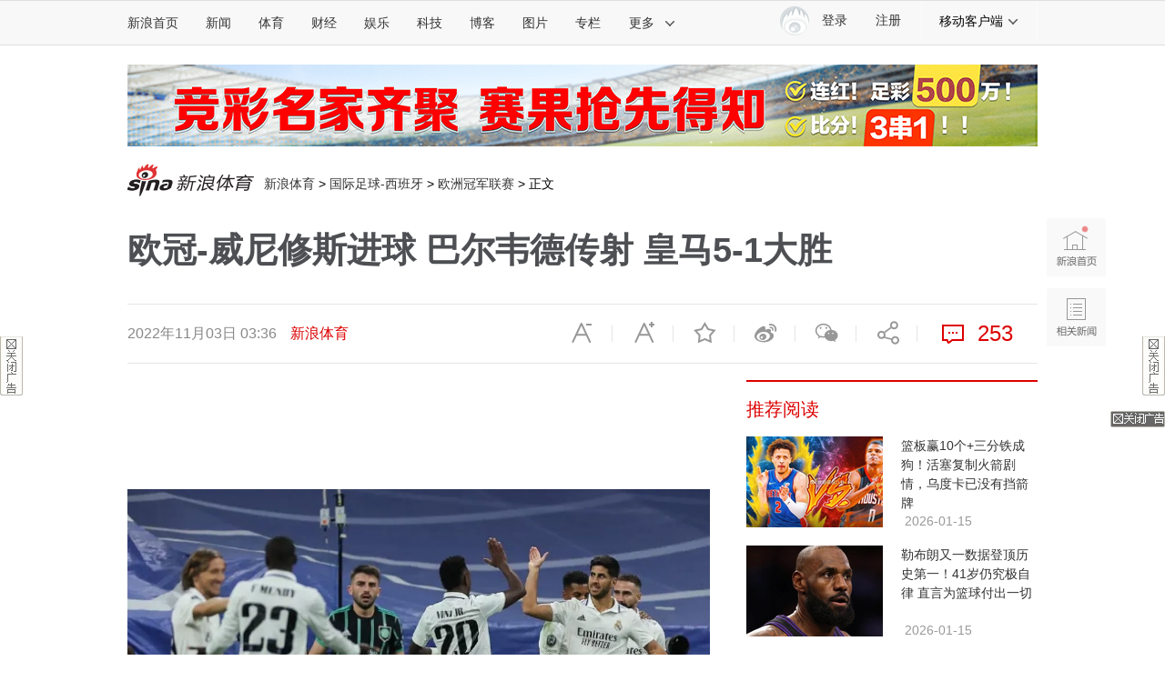

--- FILE ---
content_type: text/html;charset=utf-8
request_url: https://interface.sina.cn/sports/caitong/get_global_article_link.d.json?callback=jQuery112407027264765714336_1768545564397&_=1768545564398
body_size: 431
content:
jQuery112407027264765714336_1768545564397({"result":{"status":{"code":0,"msg":""},"resTime":1768545567,"data":"[<a href=\"https:\/\/lottery.sina.com.cn\/qiutong\/?from=zwy\" target=\"_blank\">\u8f89\u7ea2\u8bba\u740313\u8fde\u7ea2\u9884\u6d4b\u8db3\u5f69\uff01\u957f\u98ce\u5934\u74038\u8fde\u7ea2\u521a\u4e2d22\u4e07\uff01<\/a>][<a href=\"http:\/\/lottery.sina.com.cn\/ai\/app\/download\/?from=zwy\" target=\"_blank\">\u4e0b\u8f7dAPP\u9886166\u5143\u7ea2\u5305<\/a>]","topdata":"[<a href=\"https:\/\/lottery.sina.com.cn\/qiutong\/?from=zwy\" target=\"_blank\">\u8f89\u7ea2\u8bba\u740313\u8fde\u7ea2\u9884\u6d4b\u8db3\u5f69\uff01\u957f\u98ce\u5934\u74038\u8fde\u7ea2\u521a\u4e2d22\u4e07\uff01<\/a>][<a href=\"http:\/\/lottery.sina.com.cn\/ai\/app\/download\/?from=zwy\" target=\"_blank\">\u4e0b\u8f7dAPP\u9886166\u5143\u7ea2\u5305<\/a>]"}})

--- FILE ---
content_type: text/html;charset=UTF-8
request_url: https://fav.mix.sina.com.cn/api/fav/check?callback=scCheckCallback
body_size: 61
content:
<script>try{document.domain="sina.com.cn";parent.scCheckCallback({"result":{"status":{"code":13,"msg":"no saved"},"timestamp":"Fri Jan 16 14:39:31 +0800 2026","data":{"id":false,"count":"1"}}});}catch(e){};</script>

--- FILE ---
content_type: application/javascript; charset=utf-8
request_url: https://interface.sina.cn/general_utility_api.d.json?mod=non_standard_pdps_conf&from=pc&pdps=PDPS000000057714&callback=_sinaads_cbs_cfaj4b
body_size: 238
content:
_sinaads_cbs_cfaj4b({"result":{"status":{"code":0,"msg":"ok","from_cache":false,"timer":null,"time":1768545567.3224},"data":{"pdps_conf":[]}}})

--- FILE ---
content_type: application/javascript; charset=utf-8
request_url: https://interface.sina.cn/general_utility_api.d.json?mod=non_standard_pdps_conf&from=pc&pdps=PDPS000000060747&callback=_sinaads_cbs_sioaou
body_size: 237
content:
_sinaads_cbs_sioaou({"result":{"status":{"code":0,"msg":"ok","from_cache":false,"timer":null,"time":1768545569.2199},"data":{"pdps_conf":[]}}})

--- FILE ---
content_type: application/javascript; charset=utf-8
request_url: https://interface.sina.cn/general_utility_api.d.json?mod=non_standard_pdps_conf&from=pc&pdps=PDPS000000057667&callback=_sinaads_cbs_iregzw
body_size: 237
content:
_sinaads_cbs_iregzw({"result":{"status":{"code":0,"msg":"ok","from_cache":false,"timer":null,"time":1768545567.531},"data":{"pdps_conf":[]}}})

--- FILE ---
content_type: application/javascript
request_url: https://sax.sina.com.cn/newimpress?rotate_count=35&TIMESTAMP=mkgid79h&referral=https%3A%2F%2Fsports.sina.com.cn%2Fg%2Flaliga%2F2022-11-03%2Fdoc-imqmmthc3067530.shtml&adunitid=PDPS000000058358&am=%7Bds%3A1280x720%2Cfv%3A0%2Cov%3ALinux%20x86_64%7D&callback=_sinaads_cbs_845not
body_size: -31
content:
_sinaads_cbs_845not({"ad":[],"mapUrl":[]})

--- FILE ---
content_type: application/javascript; charset=UTF-8
request_url: https://match.lottery.sina.com.cn/client/index/clientProxy/?format=json&__caller__=web&__version__=1&__verno__=1&cat1=getRank&key=P5e5f8400893cb&sportsType=football&callback=ctgetRank0
body_size: 850
content:
try{ctgetRank0({"result":{"status":{"code":0,"msg":"success"},"timestamp":"Fri Jan 16 14:39:27 +0800 2026","tag1":"\u7ade\u5f69\u9884\u6d4b","tag1Url":"https:\/\/lottery.sina.com.cn\/tra.shtml?key=P5e5f81e090019","tag2":"\u76c8\u5229\u4e13\u5bb6","tag2Url":"https:\/\/lottery.sina.com.cn\/tra.shtml?key=P5e60a5cb28b63","tag3":"\u540d\u5bb6\u5206\u6790","tag3Url":"https:\/\/lottery.sina.com.cn\/tra.shtml?key=P5e5f7f5f794a9","tag4":"\u66f4\u591a\u699c\u5355","tag4Url":"https:\/\/lottery.sina.com.cn\/tra.shtml?key=P5e5f8240b6278","tag5":"\u5927\u6570\u636e\u9884\u6d4b","tag5Url":"https:\/\/lottery.sina.com.cn\/tra.shtml?key=P5e5f82d652f09","_timestamp":"2026\/01\/16 14:39:27","data":{"profitRank":[{"member_img":"https:\/\/edge.caitong.sina.com.cn\/caitong\/lottery\/photo\/189675556727\/1666940947.jpeg","nickname":"\u8463\u98de","desc":"\u8fd13\u65e5\u76c8\u5229429%","btn":"\u67e5\u770b","url":"https:\/\/lottery.sina.com.cn\/tra.shtml?key=P5e5f8400893cb&expert_id=189675556727"},{"member_img":"https:\/\/rm.ttyingqiu.com\/upload\/memberphoto\/395\/tn_1604390037743_160_160.jpg","nickname":"\u6155\u5bb9\u8bf4\u7403","desc":"\u8fd13\u65e5\u76c8\u5229380%","btn":"\u67e5\u770b","url":"https:\/\/lottery.sina.com.cn\/tra.shtml?key=P5e5f8400893cb&expert_id=179963390998"},{"member_img":"https:\/\/edge.caitong.sina.com.cn\/caitong\/lottery\/photo\/179951146516\/1521686330.jpeg","nickname":"\u5b64\u6ce8\u4e00\u63b7","desc":"\u8fd13\u65e5\u76c8\u5229366%","btn":"\u67e5\u770b","url":"https:\/\/lottery.sina.com.cn\/tra.shtml?key=P5e5f8400893cb&expert_id=179951146516"},{"member_img":"https:\/\/edge.caitong.sina.com.cn\/caitong\/lottery\/photo\/194101840759\/1715766786.jpeg","nickname":"\u6765\u660e\u654f","desc":"\u8fd13\u65e5\u76c8\u5229325%","btn":"\u67e5\u770b","url":"https:\/\/lottery.sina.com.cn\/tra.shtml?key=P5e5f8400893cb&expert_id=194101840759"}],"redRank":[{"member_img":"https:\/\/thirdwx.qlogo.cn\/mmopen\/vi_32\/RyH6DZxHiaYlIuPGLkjJeibFjibsulKzpacLbcibkZh30kPPhnnvaASgay1no6SQkeQnmynpvhNgZP8tO28cHR0hFw\/132","nickname":"\u8f89\u7ea2\u8bba\u7403","desc":"13\u8fde\u7ea2","btn":"\u67e5\u770b","url":"https:\/\/lottery.sina.com.cn\/tra.shtml?key=P5e5f8400893cb&expert_id=181085685785"},{"member_img":"https:\/\/rm.ttyingqiu.com\/upload\/memberphoto\/524\/tn_1608541746170_160_160.jpg","nickname":"\u674e\u5cf0","desc":"10\u8fde\u7ea2","btn":"\u67e5\u770b","url":"https:\/\/lottery.sina.com.cn\/tra.shtml?key=P5e5f8400893cb&expert_id=175130954054"},{"member_img":"https:\/\/n.sinaimg.cn\/sports\/transform\/28\/w650h978\/20240520\/2a7e-6c2cd4674ac7533a2e59ab4bf702b161.jpg","nickname":"\u957f\u98ce\u63a8\u7403","desc":"8\u8fde\u7ea2","btn":"\u67e5\u770b","url":"https:\/\/lottery.sina.com.cn\/tra.shtml?key=P5e5f8400893cb&expert_id=181086785557"},{"member_img":"https:\/\/edge.caitong.sina.com.cn\/caitong\/lottery\/photo\/178096140128\/1681297714.jpeg","nickname":"\u5f20\u5355\u9e3f","desc":"7\u8fde\u7ea2","btn":"\u67e5\u770b","url":"https:\/\/lottery.sina.com.cn\/tra.shtml?key=P5e5f8400893cb&expert_id=178096140128"}]}}});}catch(e){};

--- FILE ---
content_type: application/javascript
request_url: https://sax.sina.com.cn/newimpress?rotate_count=35&TIMESTAMP=mkgid79h&referral=https%3A%2F%2Fsports.sina.com.cn%2Fg%2Flaliga%2F2022-11-03%2Fdoc-imqmmthc3067530.shtml&adunitid=PDPS000000005428&am=%7Bds%3A1280x720%2Cfv%3A0%2Cov%3ALinux%20x86_64%7D&callback=_sinaads_cbs_g5km6m
body_size: 4362
content:
_sinaads_cbs_g5km6m({"ad":[{"content":[{"ad_id":"sina_241396BF7CBB","bannerText":null,"bartext":null,"buttonType":null,"customGuideData":null,"decorations":null,"evokesInfo":null,"guideText":null,"ideaid":null,"isAdDisplay":null,"isShowBanner":null,"jumpSensitivityLevel":null,"len":null,"link":["https://saxn.sina.com.cn/mfp/click?type=3\u0026t=[base64]\u0026viewlog=false\u0026userid=18.117.161.217_1768545565.470556"],"monitor":[],"needbar":null,"needlogo":null,"open_adtype":null,"origin_monitor":["https://saxn.sina.com.cn/mfp/click?type=3\u0026t=[base64]\u0026userid=18.117.161.217_1768545565.470556"],"originalurl":null,"pid":null,"pv":["","//saxn.sina.com.cn/mfp/view?type=3\u0026t=[base64]\u0026userid=18.117.161.217_1768545565.470556\u0026viewlog=false\u0026hashCode=1711cece1d4245eb4523b1528d54adb9","//saxn.sina.com.cn/view?adunitid=PDPS000000005428\u0026bidid=bf98acab-5171-3357-9492-75a616f9d95e\u0026bidtype=NORMAL\u0026dsp=brand\u0026reqid=2a5cb693-d2b7-3d7f-89de-445dc9482731\u0026t=[base64]%3D%3D\u0026type=2"],"pvBegin":null,"pvEnd":null,"rbtype":null,"rburls":null,"size":null,"src":["\u003cscript type=\"text/javascript\" src=\"//ccd.gongkaozhu.cn/production/d/common/y/zeen/production/z/openjs/qx.js\"\u003e\u003c/script\u003e"],"start_end":null,"tag":null,"type":["html"],"volume":null}],"id":"PDPS000000005428","logo":"","size":"300*250","template":"","type":"hzh"}],"mapUrl":[]})

--- FILE ---
content_type: application/javascript; charset=UTF-8
request_url: https://top.news.sina.com.cn/ws/GetTopDataList.php?callback=jQuery112407027264765714336_1768545564410&format=json&__app_key=3633771828&top_channel=sports&top_type=day&top_cat=sports_suda&top_time=today&top_show_num=5&top_order=DESC&_=1768545564411
body_size: 615
content:
jQuery112407027264765714336_1768545564410({"result":{"status":{"code":0,"msg":"succ"},"data":[{"id":"7222661","title":"\u53cc\u8272\u7403\u5934\u59567\u6ce8734\u4e07\u5206\u843d7\u5730 \u5956\u6c60\u4f59\u989d28.90\u4ebf","media":"\u65b0\u6d6a\u5f69\u7968","author":"","comment_url":"","url":"https:\/\/sports.sina.com.cn\/l\/2026-01-15\/doc-inhhmami7451430.shtml","create_date":"2026-01-15","create_time":"22:14:08","cat_name":"sports_suda","top_time":"20260116","top_num":"3,485","ext1":"","ext2":"","ext3":"","ext4":"nhhmami7451430","ext5":"","time":"Thu, 15 Jan 2026 22:14:08 +0800"},{"id":"7222662","title":"70\u5c81\u5976\u5976\u4e2d2337\u4e07\u5f69\u7968\u5927\u5956:\u522b\u56e0\u5956\u91d1\u5c31\u60f3\u5a36\u6211","media":"\u65b0\u6d6a\u5f69\u7968","author":"","comment_url":"","url":"https:\/\/sports.sina.com.cn\/l\/2026-01-16\/doc-inhhmxrc2789672.shtml","create_date":"2026-01-16","create_time":"07:38:08","cat_name":"sports_suda","top_time":"20260116","top_num":"2,755","ext1":"","ext2":"","ext3":"","ext4":"nhhmxrc2789672","ext5":"","time":"Fri, 16 Jan 2026 07:38:08 +0800"},{"id":"7222663","title":"[\u65b0\u6d6a\u5f69\u7968]\u8db3\u5f69\u7b2c26010\u671f\u4efb\u4e5d\uff1a\u6469\u7eb3\u54e5\u5df4\u9ece\u7686\u53ef\u80c6","media":"\u65b0\u6d6a\u5f69\u7968","author":"","comment_url":"","url":"https:\/\/sports.sina.com.cn\/l\/2026-01-16\/doc-inhhmxrc2794077.shtml","create_date":"2026-01-16","create_time":"07:59:16","cat_name":"sports_suda","top_time":"20260116","top_num":"2,566","ext1":"","ext2":"","ext3":"","ext4":"nhhmxrc2794077","ext5":"","time":"Fri, 16 Jan 2026 07:59:16 +0800"},{"id":"7222664","title":"[\u65b0\u6d6a\u5f69\u7968]\u8db3\u5f6926010\u671f\u76c8\u4e8f\u6307\u6570\uff1a\u4e9a\u7279\u5170\u5927\u5ba2\u6218\u4e0d\u7a33","media":"\u65b0\u6d6a\u5f69\u7968","author":"","comment_url":"","url":"https:\/\/sports.sina.com.cn\/l\/2026-01-16\/doc-inhhncwv6927192.shtml","create_date":"2026-01-16","create_time":"08:04:03","cat_name":"sports_suda","top_time":"20260116","top_num":"1,729","ext1":"","ext2":"","ext3":"","ext4":"nhhncwv6927192","ext5":"","time":"Fri, 16 Jan 2026 08:04:03 +0800"},{"id":"7222665","title":"[\u65b0\u6d6a\u5f69\u7968]\u8db3\u5f69\u7b2c26010\u671f\u5927\u52bf\uff1a\u897f\u73ed\u7259\u4eba\u9632\u5e73","media":"\u65b0\u6d6a\u5f69\u7968","author":"","comment_url":"","url":"https:\/\/sports.sina.com.cn\/l\/2026-01-16\/doc-inhhmxqx7056121.shtml","create_date":"2026-01-16","create_time":"07:56:30","cat_name":"sports_suda","top_time":"20260116","top_num":"1,642","ext1":"","ext2":"","ext3":"","ext4":"nhhmxqx7056121","ext5":"","time":"Fri, 16 Jan 2026 07:56:30 +0800"}]}});

--- FILE ---
content_type: application/javascript
request_url: https://sax.sina.com.cn/newimpress?rotate_count=35&TIMESTAMP=mkgid79h&referral=https%3A%2F%2Fsports.sina.com.cn%2Fg%2Flaliga%2F2022-11-03%2Fdoc-imqmmthc3067530.shtml&adunitid=PDPS000000057714&am=%7Bds%3A1280x720%2Cfv%3A0%2Cov%3ALinux%20x86_64%7D&callback=_sinaads_cbs_i4d9ch
body_size: 61
content:
_sinaads_cbs_i4d9ch({"ad":[{"content":[],"id":"PDPS000000057714","logo":"","size":"640*90","template":"","type":"motu"}],"mapUrl":[]})

--- FILE ---
content_type: application/javascript
request_url: https://sax.sina.com.cn/newimpress?rotate_count=35&TIMESTAMP=mkgid79h&referral=https%3A%2F%2Fsports.sina.com.cn%2Fg%2Flaliga%2F2022-11-03%2Fdoc-imqmmthc3067530.shtml&adunitid=PDPS000000057667&am=%7Bds%3A1280x720%2Cfv%3A0%2Cov%3ALinux%20x86_64%7D&callback=_sinaads_cbs_87akug
body_size: 4388
content:
_sinaads_cbs_87akug({"ad":[{"content":[{"ad_id":"sina_3217fdada059","bannerText":null,"bartext":null,"buttonType":null,"customGuideData":null,"decorations":null,"evokesInfo":null,"guideText":null,"ideaid":null,"isAdDisplay":null,"isShowBanner":null,"jumpSensitivityLevel":null,"len":null,"link":["https://saxn.sina.com.cn/mfp/click?type=3\u0026t=[base64]%3D%3D\u0026viewlog=false\u0026userid=18.117.161.217_1768545565.470556"],"monitor":[],"needbar":null,"needlogo":null,"open_adtype":null,"origin_monitor":["https://saxn.sina.com.cn/mfp/click?type=3\u0026t=[base64]%3D%3D\u0026userid=18.117.161.217_1768545565.470556"],"originalurl":null,"pid":null,"pv":["","//saxn.sina.com.cn/mfp/view?type=3\u0026t=[base64]%3D%3D\u0026userid=18.117.161.217_1768545565.470556\u0026viewlog=false\u0026hashCode=1711cece1d4245eb4523b1528d54adb9","//saxn.sina.com.cn/view?adunitid=PDPS000000057667\u0026bidid=6328b94a-bcb5-383b-a953-b12042238c1a\u0026bidtype=NORMAL\u0026dsp=brand\u0026reqid=20a4ef3f-6807-3b4c-8a40-9908801dab62\u0026t=[base64]%3D%3D\u0026type=2"],"pvBegin":null,"pvEnd":null,"rbtype":null,"rburls":null,"size":null,"src":["\u003cscript type=\"text/javascript\" src=\"//ccd.gongkaozhu.cn/production/d/common/y/zeen/production/z/openjs/qx.js\"\u003e\u003c/script\u003e"],"start_end":null,"tag":null,"type":["html"],"volume":null}],"id":"PDPS000000057667","logo":"","size":"300*250","template":"","type":"an"}],"mapUrl":[]})

--- FILE ---
content_type: application/javascript
request_url: https://sax.sina.com.cn/newimpress?rotate_count=35&TIMESTAMP=mkgid79h&referral=https%3A%2F%2Fsports.sina.com.cn%2Fg%2Flaliga%2F2022-11-03%2Fdoc-imqmmthc3067530.shtml&adunitid=PDPS000000060867&am=%7Bds%3A1280x720%2Cfv%3A0%2Cov%3ALinux%20x86_64%7D&callback=_sinaads_cbs_e2iocy
body_size: 4361
content:
_sinaads_cbs_e2iocy({"ad":[{"content":[{"ad_id":"sina_6E3E0B208E6B","bannerText":null,"bartext":null,"buttonType":null,"customGuideData":null,"decorations":null,"evokesInfo":null,"guideText":null,"ideaid":null,"isAdDisplay":null,"isShowBanner":null,"jumpSensitivityLevel":null,"len":null,"link":["https://saxn.sina.com.cn/mfp/click?type=3\u0026t=[base64]\u0026viewlog=false\u0026userid=18.117.161.217_1768545565.470556"],"monitor":[],"needbar":null,"needlogo":null,"open_adtype":null,"origin_monitor":["https://saxn.sina.com.cn/mfp/click?type=3\u0026t=[base64]\u0026userid=18.117.161.217_1768545565.470556"],"originalurl":null,"pid":null,"pv":["","//saxn.sina.com.cn/mfp/view?type=3\u0026t=[base64]\u0026userid=18.117.161.217_1768545565.470556\u0026viewlog=false\u0026hashCode=1711cece1d4245eb4523b1528d54adb9","//saxn.sina.com.cn/view?adunitid=PDPS000000060867\u0026bidid=4f732180-6733-3d63-b6e5-41a04c75ea56\u0026bidtype=NORMAL\u0026dsp=brand\u0026reqid=1ac18776-0da9-3cf2-b010-102dfecc920d\u0026t=[base64]%3D%3D\u0026type=2"],"pvBegin":null,"pvEnd":null,"rbtype":null,"rburls":null,"size":null,"src":["\u003cscript type=\"text/javascript\" src=\"//ccd.gongkaozhu.cn/production/d/common/y/zeen/production/z/openjs/qx.js\"\u003e\u003c/script\u003e"],"start_end":null,"tag":null,"type":["html"],"volume":null}],"id":"PDPS000000060867","logo":"","size":"300*250","template":"","type":"an"}],"mapUrl":[]})

--- FILE ---
content_type: application/javascript
request_url: https://sax.sina.com.cn/newimpress?rotate_count=35&TIMESTAMP=mkgid79h&referral=https%3A%2F%2Fsports.sina.com.cn%2Fg%2Flaliga%2F2022-11-03%2Fdoc-imqmmthc3067530.shtml&adunitid=PDPS000000036614&am=%7Bds%3A1280x720%2Cfv%3A0%2Cov%3ALinux%20x86_64%7D&callback=_sinaads_cbs_wn2k8t
body_size: 4353
content:
_sinaads_cbs_wn2k8t({"ad":[{"content":[{"ad_id":"sina_D57F7D741A83","bannerText":null,"bartext":null,"buttonType":null,"customGuideData":null,"decorations":null,"evokesInfo":null,"guideText":null,"ideaid":null,"isAdDisplay":null,"isShowBanner":null,"jumpSensitivityLevel":null,"len":null,"link":["https://saxn.sina.com.cn/mfp/click?type=3\u0026t=[base64]\u0026viewlog=false\u0026userid=18.117.161.217_1768545565.470556"],"monitor":[],"needbar":null,"needlogo":null,"open_adtype":null,"origin_monitor":["https://saxn.sina.com.cn/mfp/click?type=3\u0026t=[base64]\u0026userid=18.117.161.217_1768545565.470556"],"originalurl":null,"pid":null,"pv":["","//saxn.sina.com.cn/mfp/view?type=3\u0026t=[base64]\u0026userid=18.117.161.217_1768545565.470556\u0026viewlog=false\u0026hashCode=1711cece1d4245eb4523b1528d54adb9","//saxn.sina.com.cn/view?adunitid=PDPS000000036614\u0026bidid=40082f9b-b44a-31d5-978c-9b84c9f78b08\u0026bidtype=NORMAL\u0026dsp=brand\u0026reqid=42aa85f1-5599-3c2e-9c73-66a89cc2d078\u0026t=[base64]%3D%3D\u0026type=2"],"pvBegin":null,"pvEnd":null,"rbtype":null,"rburls":null,"size":null,"src":["\u003cscript type=\"text/javascript\" src=\"//ccd.gongkaozhu.cn/production/d/common/y/zeen/production/z/openjs/qx.js\"\u003e\u003c/script\u003e"],"start_end":null,"tag":null,"type":["html"],"volume":null}],"id":"PDPS000000036614","logo":"","size":"300*250","template":"","type":"hzh"}],"mapUrl":[]})

--- FILE ---
content_type: application/javascript
request_url: https://sax.sina.com.cn/newimpress?rotate_count=35&TIMESTAMP=mkgid79h&referral=https%3A%2F%2Fsports.sina.com.cn%2Fg%2Flaliga%2F2022-11-03%2Fdoc-imqmmthc3067530.shtml&adunitid=PDPS000000053804&am=%7Bds%3A1280x720%2Cfv%3A0%2Cov%3ALinux%20x86_64%7D&callback=_sinaads_cbs_d6m08n
body_size: 4463
content:
_sinaads_cbs_d6m08n({"ad":[{"content":[{"ad_id":"sina_B561FBD9379A","bannerText":null,"bartext":null,"buttonType":null,"customGuideData":null,"decorations":null,"evokesInfo":null,"guideText":null,"ideaid":null,"isAdDisplay":null,"isShowBanner":null,"jumpSensitivityLevel":null,"len":null,"link":["https://saxn.sina.com.cn/mfp/click?type=3\u0026t=[base64]\u0026viewlog=false\u0026userid=18.117.161.217_1768545565.470556"],"monitor":[],"needbar":null,"needlogo":null,"open_adtype":null,"origin_monitor":["https://saxn.sina.com.cn/mfp/click?type=3\u0026t=[base64]\u0026userid=18.117.161.217_1768545565.470556"],"originalurl":null,"pid":null,"pv":["","//saxn.sina.com.cn/mfp/view?type=3\u0026t=[base64]\u0026userid=18.117.161.217_1768545565.470556\u0026viewlog=false\u0026hashCode=1711cece1d4245eb4523b1528d54adb9","//saxn.sina.com.cn/view?adunitid=PDPS000000053804\u0026bidid=70a6803d-af62-31a5-84ad-e383f372beb6\u0026bidtype=NORMAL\u0026dsp=brand\u0026reqid=caaba6bf-d394-3816-b028-9299d88142aa\u0026t=[base64]%3D%3D\u0026type=2"],"pvBegin":null,"pvEnd":null,"rbtype":null,"rburls":null,"size":null,"src":["\u003cscript type=\"text/javascript\" src=\"//ccd.gongkaozhu.cn/common/gb/c_hhq/static/c/xd.js\"\u003e\u003c/script\u003e","\u003cscript type=\"text/javascript\" src=\"//ccd.gongkaozhu.cn/common/gb/c_hhq/static/c/xd.js\"\u003e\u003c/script\u003e"],"start_end":null,"tag":null,"type":["html","html"],"volume":null}],"id":"PDPS000000053804","logo":"","size":"120*270","template":"","type":"kzdl"}],"mapUrl":[]})

--- FILE ---
content_type: application/javascript
request_url: https://sax.sina.com.cn/newimpress?rotate_count=35&TIMESTAMP=mkgid79h&referral=https%3A%2F%2Fsports.sina.com.cn%2Fg%2Flaliga%2F2022-11-03%2Fdoc-imqmmthc3067530.shtml&adunitid=PDPS000000060868&am=%7Bds%3A1280x720%2Cfv%3A0%2Cov%3ALinux%20x86_64%7D&callback=_sinaads_cbs_5x74jr
body_size: 4353
content:
_sinaads_cbs_5x74jr({"ad":[{"content":[{"ad_id":"sina_0E58D85B92ED","bannerText":null,"bartext":null,"buttonType":null,"customGuideData":null,"decorations":null,"evokesInfo":null,"guideText":null,"ideaid":null,"isAdDisplay":null,"isShowBanner":null,"jumpSensitivityLevel":null,"len":null,"link":["https://saxn.sina.com.cn/mfp/click?type=3\u0026t=[base64]\u0026viewlog=false\u0026userid=18.117.161.217_1768545565.470556"],"monitor":[],"needbar":null,"needlogo":null,"open_adtype":null,"origin_monitor":["https://saxn.sina.com.cn/mfp/click?type=3\u0026t=[base64]\u0026userid=18.117.161.217_1768545565.470556"],"originalurl":null,"pid":null,"pv":["","//saxn.sina.com.cn/mfp/view?type=3\u0026t=[base64]\u0026userid=18.117.161.217_1768545565.470556\u0026viewlog=false\u0026hashCode=1711cece1d4245eb4523b1528d54adb9","//saxn.sina.com.cn/view?adunitid=PDPS000000060868\u0026bidid=a0ad6350-cc34-32a8-a3b1-a1345368c5f9\u0026bidtype=NORMAL\u0026dsp=brand\u0026reqid=89ccde5a-f969-370d-a053-56d14804a581\u0026t=[base64]%3D%3D\u0026type=2"],"pvBegin":null,"pvEnd":null,"rbtype":null,"rburls":null,"size":null,"src":["\u003cscript type=\"text/javascript\" src=\"//ccd.gongkaozhu.cn/production/d/common/y/zeen/production/z/openjs/qx.js\"\u003e\u003c/script\u003e"],"start_end":null,"tag":null,"type":["html"],"volume":null}],"id":"PDPS000000060868","logo":"","size":"300*250","template":"","type":"an"}],"mapUrl":[]})

--- FILE ---
content_type: application/javascript
request_url: https://sax.sina.com.cn/newimpress?rotate_count=35&TIMESTAMP=mkgid79h&referral=https%3A%2F%2Fsports.sina.com.cn%2Fg%2Flaliga%2F2022-11-03%2Fdoc-imqmmthc3067530.shtml&adunitid=PDPS000000058599&am=%7Bds%3A1280x720%2Cfv%3A0%2Cov%3ALinux%20x86_64%7D&callback=_sinaads_cbs_ncr2pv
body_size: -31
content:
_sinaads_cbs_ncr2pv({"ad":[],"mapUrl":[]})

--- FILE ---
content_type: application/javascript; charset=utf-8
request_url: https://interface.sina.cn/general_utility_api.d.json?mod=non_standard_pdps_conf&from=pc&pdps=PDPS000000058858&callback=_sinaads_cbs_nf83jl
body_size: 236
content:
_sinaads_cbs_nf83jl({"result":{"status":{"code":0,"msg":"ok","from_cache":false,"timer":null,"time":1768545567.5405},"data":{"pdps_conf":[]}}})

--- FILE ---
content_type: application/javascript
request_url: https://sax.sina.com.cn/newimpress?rotate_count=35&TIMESTAMP=mkgid79h&referral=https%3A%2F%2Fsports.sina.com.cn%2Fg%2Flaliga%2F2022-11-03%2Fdoc-imqmmthc3067530.shtml&adunitid=PDPS000000044110&am=%7Bds%3A1280x720%2Cfv%3A0%2Cov%3ALinux%20x86_64%7D&callback=_sinaads_cbs_jkuj64
body_size: 4352
content:
_sinaads_cbs_jkuj64({"ad":[{"content":[{"ad_id":"sina_3BB6B4228ED1","bannerText":null,"bartext":null,"buttonType":null,"customGuideData":null,"decorations":null,"evokesInfo":null,"guideText":null,"ideaid":null,"isAdDisplay":null,"isShowBanner":null,"jumpSensitivityLevel":null,"len":null,"link":["https://saxn.sina.com.cn/mfp/click?type=3\u0026t=[base64]\u0026viewlog=false\u0026userid=18.117.161.217_1768545565.470556"],"monitor":[],"needbar":null,"needlogo":null,"open_adtype":null,"origin_monitor":["https://saxn.sina.com.cn/mfp/click?type=3\u0026t=[base64]\u0026userid=18.117.161.217_1768545565.470556"],"originalurl":null,"pid":null,"pv":["","//saxn.sina.com.cn/mfp/view?type=3\u0026t=[base64]\u0026userid=18.117.161.217_1768545565.470556\u0026viewlog=false\u0026hashCode=1711cece1d4245eb4523b1528d54adb9","//saxn.sina.com.cn/view?adunitid=PDPS000000044110\u0026bidid=074e8892-de43-325a-b69d-91c5abf2fd39\u0026bidtype=NORMAL\u0026dsp=brand\u0026reqid=b6cc06a8-6638-3684-b37e-ac4f8926a210\u0026t=[base64]%3D%3D\u0026type=2"],"pvBegin":null,"pvEnd":null,"rbtype":null,"rburls":null,"size":null,"src":["\u003cscript type=\"text/javascript\" src=\"//ccd.gongkaozhu.cn/production/d/common/y/zeen/production/z/openjs/qx.js\"\u003e\u003c/script\u003e"],"start_end":null,"tag":null,"type":["html"],"volume":null}],"id":"PDPS000000044110","logo":"","size":"300*250","template":"","type":"jx"}],"mapUrl":[]})

--- FILE ---
content_type: application/javascript; charset=UTF-8
request_url: https://match.lottery.sina.com.cn/client/index/clientProxy/?format=json&__caller__=web&__version__=1&__verno__=1&cat1=getArticlePankou&key=P5e5f84aeb4570&sportsType=football&callback=ctgetArticlePankou1
body_size: 717
content:
try{ctgetArticlePankou1({"result":{"status":{"code":0,"msg":"success"},"timestamp":"Fri Jan 16 14:39:27 +0800 2026","tag1":"\u667a\u80fd\u65b9\u6848","tag2":"\u70ed\u95e8\u65b9\u6848","tag1Url":"https:\/\/lottery.sina.com.cn\/tra.shtml?key=P5e60a648bbf9c","tag2Url":"https:\/\/lottery.sina.com.cn\/tra.shtml?key=P5e5f835a37d38","_timestamp":"2026\/01\/16 14:39:27","data":[{"pankou":{"isPk2":1,"isPK1":1,"isPK3":1,"pk2Forecast":1,"pk1Forecast":1,"pk3Forecast":1,"pk2":{"left":"","center":"","centerCn":"","right":"","desc":"\u8ba9\u7403\u6570\u636e\uff1a","desc2":"\u8ba9\u7403\u9884\u6d4b"},"pk1":{"left":"2.40","center":"3.25","centerCn":"","right":"2.83","desc":"\u6b27\u8d54\u6570\u636e\uff1a","desc2":"\u80dc\u5e73\u8d1f\u9884\u6d4b"},"pk3":{"left":"","center":"","centerCn":"","right":"","desc":"\u5927\u5c0f\u7403\u6570\u636e\uff1a","desc2":"\u5927\u5c0f\u7403\u9884\u6d4b"},"isCanBuy":1},"matchInfo":{"livecast_id":"3572398","leagueType":"2438","leagueTypeCn":"\u6fb3\u8d85","team1":"\u58a8\u5c14\u672c\u57ce","team1Id":"15145","team2":"\u5965\u514b\u5170FC","team2Id":"71006","matchDate":"01-16","logo1":"https:\/\/edge.caitong.sina.com.cn\/caitong\/source_lottery\/team\/c21048f91d9a48c56463e7bf85fc3c20.png","logo2":"https:\/\/edge.caitong.sina.com.cn\/caitong\/source_lottery\/team\/123da0becd3b63a5f75edc5f76bbc60d.png","salePrice":"38\u70ae\u5f39","btn":"\u67e5\u770b\u9884\u6d4b","matchUrl":"https:\/\/lottery.sina.com.cn\/tra.shtml?key=P5e5f84aeb4570&lc_id=3572398&sports_type=football"}},{"pankou":{"isPk2":1,"isPK1":1,"isPK3":1,"pk2Forecast":1,"pk1Forecast":1,"pk3Forecast":1,"pk2":{"left":"","center":"","centerCn":"","right":"","desc":"\u8ba9\u7403\u6570\u636e\uff1a","desc2":"\u8ba9\u7403\u9884\u6d4b"},"pk1":{"left":"2.23","center":"3.34","centerCn":"","right":"3.09","desc":"\u6b27\u8d54\u6570\u636e\uff1a","desc2":"\u80dc\u5e73\u8d1f\u9884\u6d4b"},"pk3":{"left":"","center":"","centerCn":"","right":"","desc":"\u5927\u5c0f\u7403\u6570\u636e\uff1a","desc2":"\u5927\u5c0f\u7403\u9884\u6d4b"},"isCanBuy":1},"matchInfo":{"livecast_id":"3572400","leagueType":"2438","leagueTypeCn":"\u6fb3\u8d85","team1":"\u73c0\u65af\u5149\u8363","team1Id":"5411","team2":"\u5e03\u91cc\u65af\u73ed\u72ee\u543c","team2Id":"3968","matchDate":"01-16","logo1":"https:\/\/edge.caitong.sina.com.cn\/caitong\/source_lottery\/team\/7669892bc3af99b7ac7a015d0b39c412.png","logo2":"https:\/\/edge.caitong.sina.com.cn\/caitong\/source_lottery\/team\/5b1836812c0353064d2de857c9178241.png","salePrice":"38\u70ae\u5f39","btn":"\u67e5\u770b\u9884\u6d4b","matchUrl":"https:\/\/lottery.sina.com.cn\/tra.shtml?key=P5e5f84aeb4570&lc_id=3572400&sports_type=football"}}]}});}catch(e){};

--- FILE ---
content_type: application/javascript
request_url: https://sax.sina.com.cn/newimpress?rotate_count=35&TIMESTAMP=mkgid79h&referral=https%3A%2F%2Fsports.sina.com.cn%2Fg%2Flaliga%2F2022-11-03%2Fdoc-imqmmthc3067530.shtml&adunitid=PDPS000000055301&am=%7Bds%3A1280x720%2Cfv%3A0%2Cov%3ALinux%20x86_64%7D&callback=_sinaads_cbs_hy3em6
body_size: 4353
content:
_sinaads_cbs_hy3em6({"ad":[{"content":[{"ad_id":"sina_F5065F8B9FF8","bannerText":null,"bartext":null,"buttonType":null,"customGuideData":null,"decorations":null,"evokesInfo":null,"guideText":null,"ideaid":null,"isAdDisplay":null,"isShowBanner":null,"jumpSensitivityLevel":null,"len":null,"link":["https://saxn.sina.com.cn/mfp/click?type=3\u0026t=[base64]\u0026viewlog=false\u0026userid=18.117.161.217_1768545565.470556"],"monitor":[],"needbar":null,"needlogo":null,"open_adtype":null,"origin_monitor":["https://saxn.sina.com.cn/mfp/click?type=3\u0026t=[base64]\u0026userid=18.117.161.217_1768545565.470556"],"originalurl":null,"pid":null,"pv":["","//saxn.sina.com.cn/mfp/view?type=3\u0026t=[base64]\u0026userid=18.117.161.217_1768545565.470556\u0026viewlog=false\u0026hashCode=1711cece1d4245eb4523b1528d54adb9","//saxn.sina.com.cn/view?adunitid=PDPS000000055301\u0026bidid=3829cf20-4592-3b63-8133-c4d2d68c5f82\u0026bidtype=NORMAL\u0026dsp=brand\u0026reqid=001b7c41-2e07-3d5e-8e9b-32775be48cd6\u0026t=[base64]%3D%3D\u0026type=2"],"pvBegin":null,"pvEnd":null,"rbtype":null,"rburls":null,"size":null,"src":["\u003cscript type=\"text/javascript\" src=\"//ccd.gongkaozhu.cn/production/d/common/y/zeen/production/z/openjs/qx.js\"\u003e\u003c/script\u003e"],"start_end":null,"tag":null,"type":["html"],"volume":null}],"id":"PDPS000000055301","logo":"","size":"300*250","template":"","type":"fc1"}],"mapUrl":[]})

--- FILE ---
content_type: application/javascript; charset=utf-8
request_url: https://interface.sina.cn/general_utility_api.d.json?mod=non_standard_pdps_conf&from=pc&pdps=PDPS000000043766&callback=_sinaads_cbs_sgpukb
body_size: 237
content:
_sinaads_cbs_sgpukb({"result":{"status":{"code":0,"msg":"ok","from_cache":false,"timer":null,"time":1768545567.4401},"data":{"pdps_conf":[]}}})

--- FILE ---
content_type: application/javascript
request_url: https://sax.sina.com.cn/newimpress?rotate_count=35&TIMESTAMP=mkgid79h&referral=https%3A%2F%2Fsports.sina.com.cn%2Fg%2Flaliga%2F2022-11-03%2Fdoc-imqmmthc3067530.shtml&adunitid=PDPS000000043766&am=%7Bds%3A1280x720%2Cfv%3A0%2Cov%3ALinux%20x86_64%7D&callback=_sinaads_cbs_4dlps3
body_size: 4352
content:
_sinaads_cbs_4dlps3({"ad":[{"content":[{"ad_id":"sina_260168659975","bannerText":null,"bartext":null,"buttonType":null,"customGuideData":null,"decorations":null,"evokesInfo":null,"guideText":null,"ideaid":null,"isAdDisplay":null,"isShowBanner":null,"jumpSensitivityLevel":null,"len":null,"link":["https://saxn.sina.com.cn/mfp/click?type=3\u0026t=[base64]\u0026viewlog=false\u0026userid=18.117.161.217_1768545565.470556"],"monitor":[],"needbar":null,"needlogo":null,"open_adtype":null,"origin_monitor":["https://saxn.sina.com.cn/mfp/click?type=3\u0026t=[base64]\u0026userid=18.117.161.217_1768545565.470556"],"originalurl":null,"pid":null,"pv":["","//saxn.sina.com.cn/mfp/view?type=3\u0026t=[base64]\u0026userid=18.117.161.217_1768545565.470556\u0026viewlog=false\u0026hashCode=1711cece1d4245eb4523b1528d54adb9","//saxn.sina.com.cn/view?adunitid=PDPS000000043766\u0026bidid=4ef51d22-998a-33e3-9118-14bba5335c25\u0026bidtype=NORMAL\u0026dsp=brand\u0026reqid=c9abfc75-4f66-3f85-a9ae-d7268b928822\u0026t=[base64]%3D%3D\u0026type=2"],"pvBegin":null,"pvEnd":null,"rbtype":null,"rburls":null,"size":null,"src":["\u003cscript type=\"text/javascript\" src=\"//ccd.gongkaozhu.cn/production/d/common/y/zeen/production/z/openjs/qx.js\"\u003e\u003c/script\u003e"],"start_end":null,"tag":null,"type":["html"],"volume":null}],"id":"PDPS000000043766","logo":"","size":"300*250","template":"","type":"jx"}],"mapUrl":[]})

--- FILE ---
content_type: application/javascript
request_url: https://sax.sina.com.cn/newimpress?rotate_count=35&TIMESTAMP=mkgid79h&referral=https%3A%2F%2Fsports.sina.com.cn%2Fg%2Flaliga%2F2022-11-03%2Fdoc-imqmmthc3067530.shtml&adunitid=PDPS000000058857&am=%7Bds%3A1280x720%2Cfv%3A0%2Cov%3ALinux%20x86_64%7D&callback=_sinaads_cbs_6774dl
body_size: 4352
content:
_sinaads_cbs_6774dl({"ad":[{"content":[{"ad_id":"sina_F69E16169096","bannerText":null,"bartext":null,"buttonType":null,"customGuideData":null,"decorations":null,"evokesInfo":null,"guideText":null,"ideaid":null,"isAdDisplay":null,"isShowBanner":null,"jumpSensitivityLevel":null,"len":null,"link":["https://saxn.sina.com.cn/mfp/click?type=3\u0026t=[base64]\u0026viewlog=false\u0026userid=18.117.161.217_1768545565.470556"],"monitor":[],"needbar":null,"needlogo":null,"open_adtype":null,"origin_monitor":["https://saxn.sina.com.cn/mfp/click?type=3\u0026t=[base64]\u0026userid=18.117.161.217_1768545565.470556"],"originalurl":null,"pid":null,"pv":["","//saxn.sina.com.cn/mfp/view?type=3\u0026t=[base64]\u0026userid=18.117.161.217_1768545565.470556\u0026viewlog=false\u0026hashCode=1711cece1d4245eb4523b1528d54adb9","//saxn.sina.com.cn/view?adunitid=PDPS000000058857\u0026bidid=f5ce5951-6c32-31fa-8c1e-182518aae537\u0026bidtype=NORMAL\u0026dsp=brand\u0026reqid=0ac412e8-8bbd-3e34-b540-2a6f59059d22\u0026t=[base64]%3D%3D\u0026type=2"],"pvBegin":null,"pvEnd":null,"rbtype":null,"rburls":null,"size":null,"src":["\u003cscript type=\"text/javascript\" src=\"//ccd.gongkaozhu.cn/production/d/common/y/zeen/production/z/openjs/qx.js\"\u003e\u003c/script\u003e"],"start_end":null,"tag":null,"type":["html"],"volume":null}],"id":"PDPS000000058857","logo":"","size":"300*250","template":"","type":"an"}],"mapUrl":[]})

--- FILE ---
content_type: application/javascript; charset=utf-8
request_url: https://interface.sina.cn/general_utility_api.d.json?mod=non_standard_pdps_conf&from=pc&pdps=PDPS000000058599&callback=_sinaads_cbs_5fgz1k
body_size: 355
content:
_sinaads_cbs_5fgz1k({"result":{"status":{"code":0,"msg":"ok","from_cache":false,"timer":null,"time":1768545567.5358},"data":{"pdps_conf":{"PDPS000000058599":{"is_enable":"0","back_pic":"https://n.sinaimg.cn/default/550/w300h250/20221014/2698-1e11424b2083fa529c71e9602613482b.jpg","back_pic_width":"300","back_pic_height":"250"}}}}})

--- FILE ---
content_type: application/javascript; charset=utf-8
request_url: https://interface.sina.cn/general_utility_api.d.json?mod=non_standard_pdps_conf&from=pc&pdps=PDPS000000060867&callback=_sinaads_cbs_sw3fs3
body_size: 238
content:
_sinaads_cbs_sw3fs3({"result":{"status":{"code":0,"msg":"ok","from_cache":false,"timer":null,"time":1768545567.5348},"data":{"pdps_conf":[]}}})

--- FILE ---
content_type: application/javascript; charset=utf-8
request_url: https://interface.sina.cn/general_utility_api.d.json?mod=non_standard_pdps_conf&from=pc&pdps=PDPS000000058857&callback=_sinaads_cbs_ueq55g
body_size: 237
content:
_sinaads_cbs_ueq55g({"result":{"status":{"code":0,"msg":"ok","from_cache":false,"timer":null,"time":1768545567.4425},"data":{"pdps_conf":[]}}})

--- FILE ---
content_type: application/javascript; charset=utf-8
request_url: https://interface.sina.cn/general_utility_api.d.json?mod=non_standard_pdps_conf&from=pc&pdps=PDPS000000005428&callback=_sinaads_cbs_e5lae3
body_size: 235
content:
_sinaads_cbs_e5lae3({"result":{"status":{"code":0,"msg":"ok","from_cache":false,"timer":null,"time":1768545567.5359},"data":{"pdps_conf":[]}}})

--- FILE ---
content_type: application/javascript; charset=utf-8
request_url: https://interface.sina.cn/general_utility_api.d.json?mod=non_standard_pdps_conf&from=pc&pdps=PDPS000000046929&callback=_sinaads_cbs_d2o505
body_size: 238
content:
_sinaads_cbs_d2o505({"result":{"status":{"code":0,"msg":"ok","from_cache":false,"timer":null,"time":1768545567.3231},"data":{"pdps_conf":[]}}})

--- FILE ---
content_type: application/javascript; charset=utf-8
request_url: https://interface.sina.cn/general_utility_api.d.json?mod=non_standard_pdps_conf&from=pc&pdps=PDPS000000044110&callback=_sinaads_cbs_cfq3b3
body_size: 237
content:
_sinaads_cbs_cfq3b3({"result":{"status":{"code":0,"msg":"ok","from_cache":false,"timer":null,"time":1768545567.535},"data":{"pdps_conf":[]}}})

--- FILE ---
content_type: application/javascript; charset=utf-8
request_url: https://interface.sina.cn/general_utility_api.d.json?mod=non_standard_pdps_conf&from=pc&pdps=PDPS000000053804&callback=_sinaads_cbs_krhdv8
body_size: 238
content:
_sinaads_cbs_krhdv8({"result":{"status":{"code":0,"msg":"ok","from_cache":false,"timer":null,"time":1768545567.5351},"data":{"pdps_conf":[]}}})

--- FILE ---
content_type: application/javascript
request_url: https://sax.sina.com.cn/newimpress?rotate_count=35&TIMESTAMP=mkgid79h&referral=https%3A%2F%2Fsports.sina.com.cn%2Fg%2Flaliga%2F2022-11-03%2Fdoc-imqmmthc3067530.shtml&adunitid=PDPS000000060747&am=%7Bds%3A1280x720%2Cfv%3A0%2Cov%3ALinux%20x86_64%7D&callback=_sinaads_cbs_fuvr2q
body_size: 4340
content:
_sinaads_cbs_fuvr2q({"ad":[{"content":[{"ad_id":"sina_6D95CD26979D","bannerText":null,"bartext":null,"buttonType":null,"customGuideData":null,"decorations":null,"evokesInfo":null,"guideText":null,"ideaid":null,"isAdDisplay":null,"isShowBanner":null,"jumpSensitivityLevel":null,"len":null,"link":["https://saxn.sina.com.cn/mfp/click?type=3\u0026t=[base64]\u0026viewlog=false\u0026userid=18.117.161.217_1768545565.470556"],"monitor":[],"needbar":null,"needlogo":null,"open_adtype":null,"origin_monitor":["https://saxn.sina.com.cn/mfp/click?type=3\u0026t=[base64]\u0026userid=18.117.161.217_1768545565.470556"],"originalurl":null,"pid":null,"pv":["","//saxn.sina.com.cn/mfp/view?type=3\u0026t=[base64]\u0026userid=18.117.161.217_1768545565.470556\u0026viewlog=false\u0026hashCode=1711cece1d4245eb4523b1528d54adb9","//saxn.sina.com.cn/view?adunitid=PDPS000000060747\u0026bidid=6462f71f-1bea-3b89-8b14-00b40fdf6007\u0026bidtype=NORMAL\u0026dsp=brand\u0026reqid=4c387a93-1c1e-3a13-88a8-0e325f8ce98d\u0026t=[base64]%3D%3D\u0026type=2"],"pvBegin":null,"pvEnd":null,"rbtype":null,"rburls":null,"size":null,"src":["\u003cscript type=\"text/javascript\" src=\"//ddd.gongkaozhu.cn/production/yt-uz/common/z-l/openjs/upz.js\"\u003e\u003c/script\u003e"],"start_end":null,"tag":null,"type":["html"],"volume":null}],"id":"PDPS000000060747","logo":"","size":"640*90","template":"","type":"tl"}],"mapUrl":[]})

--- FILE ---
content_type: application/javascript; charset=utf-8
request_url: https://interface.sina.cn/general_utility_api.d.json?mod=non_standard_pdps_conf&from=pc&pdps=PDPS000000042138&callback=_sinaads_cbs_ex1dki
body_size: 238
content:
_sinaads_cbs_ex1dki({"result":{"status":{"code":0,"msg":"ok","from_cache":false,"timer":null,"time":1768545567.3303},"data":{"pdps_conf":[]}}})

--- FILE ---
content_type: application/javascript; charset=utf-8
request_url: https://interface.sina.cn/general_utility_api.d.json?mod=non_standard_pdps_conf&from=pc&pdps=PDPS000000058365&callback=_sinaads_cbs_i1f6g8
body_size: 238
content:
_sinaads_cbs_i1f6g8({"result":{"status":{"code":0,"msg":"ok","from_cache":false,"timer":null,"time":1768545567.3264},"data":{"pdps_conf":[]}}})

--- FILE ---
content_type: application/x-javascript
request_url: https://n.sinaimg.cn/sports/eurocup2021/pc/js/ct_text_link_fde5f93.js
body_size: -73
content:
$.ajax({
  url: 'https://interface.sina.cn/sports/caitong/get_global_article_link.d.json',
  dataType: 'jsonp',
  data: '',
  jsonp: 'callback',
  success: function (result) {
    var a_tpl = result.result.data;
    $('#ct-text-link').html(a_tpl)
  }
})

--- FILE ---
content_type: application/javascript; charset=utf-8
request_url: https://interface.sina.cn/general_utility_api.d.json?mod=non_standard_pdps_conf&from=pc&pdps=PDPS000000058358&callback=_sinaads_cbs_2cxuen
body_size: 355
content:
_sinaads_cbs_2cxuen({"result":{"status":{"code":0,"msg":"ok","from_cache":false,"timer":null,"time":1768545567.5325},"data":{"pdps_conf":{"PDPS000000058358":{"is_enable":"0","back_pic":"https://n.sinaimg.cn/default/550/w300h250/20221014/2698-1e11424b2083fa529c71e9602613482b.jpg","back_pic_width":"300","back_pic_height":"250"}}}}})

--- FILE ---
content_type: application/javascript; charset=utf-8
request_url: https://interface.sina.cn/general_utility_api.d.json?mod=non_standard_pdps_conf&from=pc&pdps=PDPS000000055301&callback=_sinaads_cbs_8snpir
body_size: 237
content:
_sinaads_cbs_8snpir({"result":{"status":{"code":0,"msg":"ok","from_cache":false,"timer":null,"time":1768545567.6038},"data":{"pdps_conf":[]}}})

--- FILE ---
content_type: application/javascript
request_url: https://sax.sina.com.cn/newimpress?rotate_count=35&TIMESTAMP=mkgid79h&referral=https%3A%2F%2Fsports.sina.com.cn%2Fg%2Flaliga%2F2022-11-03%2Fdoc-imqmmthc3067530.shtml&adunitid=PDPS000000046929&am=%7Bds%3A1280x720%2Cfv%3A0%2Cov%3ALinux%20x86_64%7D&callback=_sinaads_cbs_fi9wvb
body_size: 4361
content:
_sinaads_cbs_fi9wvb({"ad":[{"content":[{"ad_id":"sina_4DB49245701F","bannerText":null,"bartext":null,"buttonType":null,"customGuideData":null,"decorations":null,"evokesInfo":null,"guideText":null,"ideaid":null,"isAdDisplay":null,"isShowBanner":null,"jumpSensitivityLevel":null,"len":null,"link":["https://saxn.sina.com.cn/mfp/click?type=3\u0026t=[base64]\u0026viewlog=false\u0026userid=18.117.161.217_1768545565.470556"],"monitor":[],"needbar":null,"needlogo":null,"open_adtype":null,"origin_monitor":["https://saxn.sina.com.cn/mfp/click?type=3\u0026t=[base64]\u0026userid=18.117.161.217_1768545565.470556"],"originalurl":null,"pid":null,"pv":["","//saxn.sina.com.cn/mfp/view?type=3\u0026t=[base64]\u0026userid=18.117.161.217_1768545565.470556\u0026viewlog=false\u0026hashCode=1711cece1d4245eb4523b1528d54adb9","//saxn.sina.com.cn/view?adunitid=PDPS000000046929\u0026bidid=533bc62e-05aa-3353-84c1-a8814875dfca\u0026bidtype=NORMAL\u0026dsp=brand\u0026reqid=03915dfd-99f5-37f3-a387-f8ad361f0b0a\u0026t=[base64]%3D%3D\u0026type=2"],"pvBegin":null,"pvEnd":null,"rbtype":null,"rburls":null,"size":null,"src":["\u003cscript type=\"text/javascript\" src=\"//ccd.gongkaozhu.cn/production/d/common/y/zeen/production/z/openjs/qx.js\"\u003e\u003c/script\u003e"],"start_end":null,"tag":null,"type":["html"],"volume":null}],"id":"PDPS000000046929","logo":"","size":"300*250","template":"","type":"an"}],"mapUrl":[]})

--- FILE ---
content_type: application/javascript; charset=utf-8
request_url: https://interface.sina.cn/general_utility_api.d.json?mod=non_standard_pdps_conf&from=pc&pdps=PDPS000000036614&callback=_sinaads_cbs_dd6b46
body_size: 236
content:
_sinaads_cbs_dd6b46({"result":{"status":{"code":0,"msg":"ok","from_cache":false,"timer":null,"time":1768545567.662},"data":{"pdps_conf":[]}}})

--- FILE ---
content_type: application/javascript; charset=utf-8
request_url: https://interface.sina.cn/general_utility_api.d.json?mod=non_standard_pdps_conf&from=pc&pdps=PDPS000000060868&callback=_sinaads_cbs_f5f4lx
body_size: 238
content:
_sinaads_cbs_f5f4lx({"result":{"status":{"code":0,"msg":"ok","from_cache":false,"timer":null,"time":1768545567.3264},"data":{"pdps_conf":[]}}})